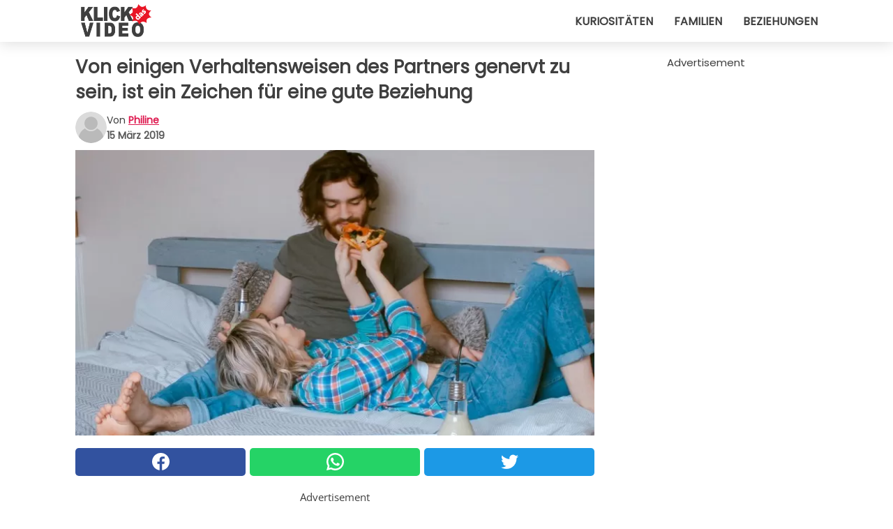

--- FILE ---
content_type: text/html; charset=utf-8
request_url: https://www.klickdasvideo.de/video/20406/von-einigen-verhaltensweisen-des-partners-genervt-zu-sein-ist-ein-zeichen-fur-eine-gute-beziehung
body_size: 10596
content:
<!DOCTYPE html>
<html lang="de">
<head>
<meta http-equiv="Content-Type" content="text/html; charset=utf-8" />
<meta name="viewport" content="width=device-width, initial-scale=1.0">
<meta name="title" content="Von einigen Verhaltensweisen des Partners genervt zu sein, ist ein Zeichen für eine gute Beziehung" />
<meta name="description" content="Sich zu verlieben ist eine schöne, magische Phase, in der der andere für uns die Person zu sein scheint, nach der wir immer gesucht haben, um unsere Tage zu erleuchten, aber dann, wie in allen Phasen,&#8230;" />
<meta property="og:description" content="Sich zu verlieben ist eine schöne, magische Phase, in der der andere für uns die Person zu sein scheint, nach der wir immer gesucht haben, um unsere Tage zu erleuchten, aber dann, wie in allen Phasen,&#8230;" />
<meta property="og:image" content="https://img.wtvideo.com/images/original/20406.jpg" />
<meta property="og:image:width" content="728" />
<meta property="og:image:height" content="400" />
<meta property="og:image:type" content="image/jpeg" />
<meta property="og:image:alt" content="Von einigen Verhaltensweisen des Partners genervt zu sein, ist ein Zeichen für eine gute Beziehung" />
<meta name="twitter:site" content="https://twitter.com/KlickDasVideo" />
<meta name="twitter:card" content="summary_large_image" />
<meta name="twitter:title" content="Von einigen Verhaltensweisen des Partners genervt zu sein, ist ein Zeichen für eine gute Beziehung" />
<meta name="twitter:description" content="Sich zu verlieben ist eine schöne, magische Phase, in der der andere für uns die Person zu sein scheint, nach der wir immer gesucht haben, um unsere Tage zu erleuchten, aber dann, wie in allen Phasen,&#8230;" />
<meta name="twitter:image" content="https://img.wtvideo.com/images/original/20406.jpg" />
<meta name="twitter:image:alt" content="Von einigen Verhaltensweisen des Partners genervt zu sein, ist ein Zeichen für eine gute Beziehung" />
<meta property="og:type" content="article" />
<meta property="og:title" content="Von einigen Verhaltensweisen des Partners genervt zu sein, ist ein Zeichen für eine gute Beziehung" />
<meta property="og:url" content="https://www.klickdasvideo.de/video/20406/von-einigen-verhaltensweisen-des-partners-genervt-zu-sein-ist-ein-zeichen-fur-eine-gute-beziehung" />
<meta property="article:published_time" content="2019-03-15T18:00:00+00:00" />
<meta property="article:modified_time" content="2019-03-15T18:00:00+00:00" />
<meta property="article:publisher" content="https://www.facebook.com/pages/KlickDasVideo/502603729857376" />
<meta property="article:author" content="philine" />
<link rel="canonical" href="https://www.klickdasvideo.de/video/20406/von-einigen-verhaltensweisen-des-partners-genervt-zu-sein-ist-ein-zeichen-fur-eine-gute-beziehung" />
<link rel="alternate" hreflang="de" href="https://www.klickdasvideo.de/video/20406/von-einigen-verhaltensweisen-des-partners-genervt-zu-sein-ist-ein-zeichen-fur-eine-gute-beziehung" />
<link rel="alternate" hreflang="it" href="https://www.guardachevideo.it/video/20406/irritarsi-per-alcuni-comportamenti-del-partner-e-sintomo-di-una-buona-relazione-di-coppia-ecco-perche" />
<link rel="alternate" hreflang="es" href="https://www.miraquevideo.com/video/20406/enojarse-por-algunos-comportamientos-del-companero-es-sintoma-de-una-buena-relacion-de-pareja-es-por-esto" />
<link rel="alternate" hreflang="fr" href="https://www.regardecettevideo.fr/video/20406/s-irriter-de-certains-comportements-de-son-partenaire-est-le-symptome-d-une-bonne-relation-voila-pourquoi" />
<link rel="alternate" hreflang="pt" href="https://www.olhaquevideo.com.br/video/20406/irritar-se-com-alguns-comportamentos-do-parceiro-e-sintoma-de-um-bom-relacionamento" />
<link rel="alternate" hreflang="nl" href="https://www.bekijkdezevideo.nl/video/20406/je-irriteren-aan-het-gedrag-van-je-partner-is-een-teken-van-een-goede-relatie-hier-leggen-we-uit-waarom" />
<link rel="alternate" hreflang="sv" href="https://www.tittapavideon.se/video/20406/att-irritera-sig-pa-vissa-beteenden-hos-sin-partner-ar-ett-tecken-pa-ett-sunt-forhallande" />
<title>Von einigen Verhaltensweisen des Partners genervt zu sein, ist ein Zeichen für eine gute Beziehung - KlickDasVideo.de</title>
<meta name="theme-color" content="#de194f">
<link rel="preload" as="font" href="https://cdn1.wtvideo.com/fonts/Poppins-latin.ttf" crossorigin>
<link rel="preload" as="font" href="https://cdn1.wtvideo.com/fonts/OpenSans-latin.ttf" crossorigin>
<link rel="preload" href="https://cdn1.wtvideo.com/css/main_new.min.css?v=2.7.3" as="style">
<link rel="stylesheet" href="https://cdn1.wtvideo.com/css/main_new.min.css?v=2.7.3">
<link rel="image_src" href="https://img.wtvideo.com/images/logo_de.png" />
<link rel="alternate" type="application/rss+xml" title="KlickDasVideo RSS Feed" href="https://www.klickdasvideo.de/feed/" />
<link rel="icon" href="https://img.wtvideo.com/images/favicon.ico" />
<meta property="og:site_name" content="KlickDasVideo.de" />
<meta property="og:locale" content="de" />
<meta name="robots" content="max-image-preview:large">
<link rel="preconnect" href="https://cmp.inmobi.com" crossorigin />
<script type="delay" async=true>
(function() {
var host = window.location.hostname;
var element = document.createElement('script');
var firstScript = document.getElementsByTagName('script')[0];
var url = 'https://cmp.inmobi.com'
.concat('/choice/', 'X6HC_NQYG1mgp', '/', host, '/choice.js?tag_version=V3');
var uspTries = 0;
var uspTriesLimit = 3;
element.async = true;
element.type = 'text/javascript';
element.src = url;
firstScript.parentNode.insertBefore(element, firstScript);
function makeStub() {
var TCF_LOCATOR_NAME = '__tcfapiLocator';
var queue = [];
var win = window;
var cmpFrame;
function addFrame() {
var doc = win.document;
var otherCMP = !!(win.frames[TCF_LOCATOR_NAME]);
if (!otherCMP) {
if (doc.body) {
var iframe = doc.createElement('iframe');
iframe.style.cssText = 'display:none';
iframe.name = TCF_LOCATOR_NAME;
doc.body.appendChild(iframe);
} else {
setTimeout(addFrame, 5);
}
}
return !otherCMP;
}
function tcfAPIHandler() {
var gdprApplies;
var args = arguments;
if (!args.length) {
return queue;
} else if (args[0] === 'setGdprApplies') {
if (
args.length > 3 &&
args[2] === 2 &&
typeof args[3] === 'boolean'
) {
gdprApplies = args[3];
if (typeof args[2] === 'function') {
args[2]('set', true);
}
}
} else if (args[0] === 'ping') {
var retr = {
gdprApplies: gdprApplies,
cmpLoaded: false,
cmpStatus: 'stub'
};
if (typeof args[2] === 'function') {
args[2](retr);
}
} else {
if(args[0] === 'init' && typeof args[3] === 'object') {
args[3] = Object.assign(args[3], { tag_version: 'V3' });
}
queue.push(args);
}
}
function postMessageEventHandler(event) {
var msgIsString = typeof event.data === 'string';
var json = {};
try {
if (msgIsString) {
json = JSON.parse(event.data);
} else {
json = event.data;
}
} catch (ignore) {}
var payload = json.__tcfapiCall;
if (payload) {
window.__tcfapi(
payload.command,
payload.version,
function(retValue, success) {
var returnMsg = {
__tcfapiReturn: {
returnValue: retValue,
success: success,
callId: payload.callId
}
};
if (msgIsString) {
returnMsg = JSON.stringify(returnMsg);
}
if (event && event.source && event.source.postMessage) {
event.source.postMessage(returnMsg, '*');
}
},
payload.parameter
);
}
}
while (win) {
try {
if (win.frames[TCF_LOCATOR_NAME]) {
cmpFrame = win;
break;
}
} catch (ignore) {}
if (win === window.top) {
break;
}
win = win.parent;
}
if (!cmpFrame) {
addFrame();
win.__tcfapi = tcfAPIHandler;
win.addEventListener('message', postMessageEventHandler, false);
}
};
makeStub();
var uspStubFunction = function() {
var arg = arguments;
if (typeof window.__uspapi !== uspStubFunction) {
setTimeout(function() {
if (typeof window.__uspapi !== 'undefined') {
window.__uspapi.apply(window.__uspapi, arg);
}
}, 500);
}
};
var checkIfUspIsReady = function() {
uspTries++;
if (window.__uspapi === uspStubFunction && uspTries < uspTriesLimit) {
console.warn('USP is not accessible');
} else {
clearInterval(uspInterval);
}
};
if (typeof window.__uspapi === 'undefined') {
window.__uspapi = uspStubFunction;
var uspInterval = setInterval(checkIfUspIsReady, 6000);
}
})();
</script>
<script async delay="https://www.googletagmanager.com/gtag/js?id=G-HQV6QBQN21"></script>
<script type="delay">
window.dataLayer = window.dataLayer || [];
function gtag(){dataLayer.push(arguments);}
gtag('js', new Date());
gtag('config', 'G-HQV6QBQN21');
gtag('event', 'Web page view', {
'event_category': 'Page View',
'event_label': window.location.pathname,
'event_value': 1
});
</script>
<script data-ad-client="ca-pub-5929087980377376" async delay="https://pagead2.googlesyndication.com/pagead/js/adsbygoogle.js"></script>
<script type="application/ld+json">
{"@context":"https://schema.org","@type":"NewsArticle","inLanguage":"de_DE","headline":"Von einigen Verhaltensweisen des Partners genervt zu sein, ist ein Zeichen f\u00fcr eine gute Beziehung","keywords":["Kurios","Psychologie","Liebe"],"description":"Sich zu verlieben ist eine sch\u00f6ne, magische Phase, in der der andere f\u00fcr uns die Person zu sein scheint, nach der wir immer gesucht haben, um unsere Tage zu erleuchten, aber dann, wie in allen Phasen, entwickelt sich die Verliebtheit im Laufe der Zeit zu etwas anderem - zu einer tieferen Beziehung, reifer, aber manchmal so intim, dass sie uns st\u00f6rt. Viele glauben, dass an dieser Stelle die Reibung in einer Beziehung ein Symptom f\u00fcr eine Unannehmlichkeit ist, die das Ende ank\u00fcndigt; stattdessen ist es genau das Gegenteil. Kira Asatryan, eine Expertin f\u00fcr\u00a0emotionale Beziehungen, sagt das und nennt drei Gr\u00fcnde.","articleBody":"1. Genervtheit deutet auf ein gutes Gef&uuml;hl des Wohlbefindens in der Beziehung hin. Wenn sich die Beziehung vertieft, tauchen jene Aspekte auf, die jeder der beiden zu Beginn der Geschichte ausgelassen hatte oder im Hintergrund blieben. Es ist unvermeidlich, dass etwas dem anderen nicht gef&auml;llt, und in dem Moment, in dem wir oft zusammen sind oder zusammenleben, k&ouml;nnen diese Gewohnheiten einige Unannehmlichkeiten verursachen. Aber das ist ein gutes Zeichen, denn es bedeutet, dass man sich mit dem anderen wohl f&uuml;hlt, bis zu dem Punkt, an dem man sich nicht verpflichtet f&uuml;hlt, immer das Richtige zu sagen oder zu tun und sich auf die beste Weise zu pr&auml;sentieren. Authentizit&auml;t ist grundlegend f&uuml;r das Vorankommen in einer Beziehung, w&auml;hrend die Fiktion jede Geschichte zu einem baldigen Ende verurteilt. 2. Genervt zu sein bedeutet, dass man noch Gef&uuml;hle f&uuml;r seinen Partner hat. Auf der anderen Seite zeigt das Gef&uuml;hl des Unbehagens, dass der Komfort in der Beziehung nicht einschl&auml;fernd ist, sondern dass du emotional in die Beziehung involviert bist, im Guten wie im Schlechten. Gleichg&uuml;ltigkeit gegen&uuml;ber dem Partner hingegen, ist ein Hinweis auf einen &quot;emotionalen R&uuml;ckzug&quot;: Was der andere sagt oder tut, hat keine Wirkung.&nbsp; 3. Die &Auml;rgernisse machen es m&ouml;glich zu verstehen, was verbessert werden kann. Einige &Auml;rgernisse innerhalb der Beziehung k&ouml;nnen dazu genutzt werden, ganz gezielt Dinge zu ver&auml;ndern. Daher ist es notwendig, diesen Signalen mehr Aufmerksamkeit zu schenken: Beispielsweise kann Unordnung manchmal ein Zeichen von Verantwortungslosigkeit sein, und das ist ein Thema, das angegangen werden sollte.&nbsp; Wenn das Unbehagen symptomatisch f&uuml;r das Verst&auml;ndnis eines guten Paares ist, ist es gut zu versuchen zu akzeptieren, dass jeder seine eigenen Fehler hat und dass sie, obwohl sie uns irritieren k&ouml;nnen, Teil der Person sind, die wir lieben.","url":"https://www.klickdasvideo.de/video/20406/von-einigen-verhaltensweisen-des-partners-genervt-zu-sein-ist-ein-zeichen-fur-eine-gute-beziehung","datePublished":"2019-03-15T18:00:00+00:00","dateModified":"2019-03-15T18:00:00+00:00","mainEntityOfPage":{"@type":"WebPage","@id":"https://www.klickdasvideo.de/video/20406/von-einigen-verhaltensweisen-des-partners-genervt-zu-sein-ist-ein-zeichen-fur-eine-gute-beziehung"},"image":{"@type":"ImageObject","url":"https://img.wtvideo.com/images/original/20406.jpg","name":"Von einigen Verhaltensweisen des Partners genervt zu sein, ist ein Zeichen f\u00fcr eine gute Beziehung","caption":"Von einigen Verhaltensweisen des Partners genervt zu sein, ist ein Zeichen f\u00fcr eine gute Beziehung","author":{"@type":"Person","name":"philine"},"width":"728","height":"400"},"author":{"@type":"Person","@id":"https://www.klickdasvideo.de/author/philine","name":"philine","url":"https://www.klickdasvideo.de/author/philine"},"publisher":{"@type":"NewsMediaOrganization ","name":"KlickDasVideo","url":"https://www.klickdasvideo.de","logo":{"@type":"ImageObject","url":"https://img.wtvideo.com/images/logo_de.png"},"sameAs":["https://www.facebook.com/pages/KlickDasVideo/502603729857376","https://twitter.com/KlickDasVideo"],"correctionsPolicy":"https://www.klickdasvideo.de/correction-policy","verificationFactCheckingPolicy":"https://www.klickdasvideo.de/fact-check-policy","publishingPrinciples":"https://www.klickdasvideo.de/editorial","ownershipFundingInfo":"https://www.klickdasvideo.de/ownership"}} </script>
<script type="application/ld+json">
[{"@context":"https://schema.org","@type":"BreadcrumbList","itemListElement":[{"@type":"ListItem","position":1,"name":"HOME","item":"https://www.klickdasvideo.de"},{"@type":"ListItem","position":2,"name":"Kurios","item":"https://www.klickdasvideo.de/kategorie/kurios"},{"@type":"ListItem","position":3,"name":"Von einigen Verhaltensweisen des Partners genervt zu sein, ist ein Zeichen f\u00fcr eine gute Beziehung"}]},{"@context":"https://schema.org","@type":"BreadcrumbList","itemListElement":[{"@type":"ListItem","position":1,"name":"HOME","item":"https://www.klickdasvideo.de"},{"@type":"ListItem","position":2,"name":"Psychologie","item":"https://www.klickdasvideo.de/kategorie/psychologie"},{"@type":"ListItem","position":3,"name":"Von einigen Verhaltensweisen des Partners genervt zu sein, ist ein Zeichen f\u00fcr eine gute Beziehung"}]},{"@context":"https://schema.org","@type":"BreadcrumbList","itemListElement":[{"@type":"ListItem","position":1,"name":"HOME","item":"https://www.klickdasvideo.de"},{"@type":"ListItem","position":2,"name":"Liebe","item":"https://www.klickdasvideo.de/kategorie/liebe"},{"@type":"ListItem","position":3,"name":"Von einigen Verhaltensweisen des Partners genervt zu sein, ist ein Zeichen f\u00fcr eine gute Beziehung"}]}] </script>
</head>
<body class="theme-gcv">
<div id="scroll-progress-bar"></div>
<script>
function runScripts(){for(var e=document.querySelectorAll("script"),t=0;t<e.length;t++){var r=e[t];if("delay"==r.getAttribute("type"))try{var a=document.createElement("script");a.type="text/javascript",a.text=r.text,document.head.appendChild(a),r.parentNode&&r.parentNode.removeChild(r)}catch(n){console.error(n)}else if(r.hasAttribute("delay"))try{r.src=r.getAttribute("delay")}catch(i){console.error(i)}}for(var c=document.querySelectorAll("iframe[delay]"),t=0;t<c.length;t++)try{var o=c[t];o.src=o.getAttribute("delay")}catch(l){console.error(l)}}document.addEventListener("DOMContentLoaded",function(){if(window.setTimeout){var e=["click","keydown","scroll"],t=setTimeout(runScripts,3500);function r(){runScripts(),clearTimeout(t);for(var a=0;a<e.length;a++){var n=e[a];window.removeEventListener(n,r,{passive:!0})}}for(var a=0;a<e.length;a++){var n=e[a];window.addEventListener(n,r,{passive:!0})}}else runScripts()});
</script>
<script>
function displayMenu(){document.getElementById("menu-aside").classList.toggle("show"),document.getElementById("menu-aside-toggler").classList.toggle("show")}
</script>
<nav>
<div class="column-layout pad">
<div class="content">
<button id="menu-aside-toggler" class="" onclick="displayMenu()" aria-label="Toggle categories menu">
<svg data-toggle="close" tabindex="-1" width="20" height="17" viewBox="0 0 20 17" fill="none" xmlns="http://www.w3.org/2000/svg">
<svg width="20" height="17" viewBox="0 0 20 17" fill="none" xmlns="http://www.w3.org/2000/svg">
<path d="M18.4673 2.90325C19.1701 2.2395 19.1701 1.16156 18.4673 0.497813C17.7645 -0.165938 16.6231 -0.165938 15.9203 0.497813L10 6.09456L4.07403 0.503123C3.37123 -0.160628 2.22989 -0.160628 1.5271 0.503123C0.824301 1.16687 0.824301 2.24481 1.5271 2.90856L7.45307 8.5L1.53272 14.0967C0.829923 14.7605 0.829923 15.8384 1.53272 16.5022C2.23551 17.1659 3.37685 17.1659 4.07965 16.5022L10 10.9054L15.926 16.4969C16.6288 17.1606 17.7701 17.1606 18.4729 16.4969C19.1757 15.8331 19.1757 14.7552 18.4729 14.0914L12.5469 8.5L18.4673 2.90325Z" fill="#3F3F3F"/>
</svg>
</svg>
<svg data-toggle="open" width="20" height="17" viewBox="0 0 20 17" fill="none" xmlns="http://www.w3.org/2000/svg">
<rect width="20" height="3" fill="#3F3F3F"/>
<rect y="7" width="20" height="3" fill="#3F3F3F"/>
<rect y="14" width="20" height="3" fill="#3F3F3F"/>
</svg>
</button>
<div id="menu-aside" class="categories-mobile">
<ul>
<li class="">
<a href="/section/kuriositaten">Kuriositäten</a>
</li>
<li class="">
<a href="/section/familien">Familien</a>
</li>
<li class="">
<a href="/section/beziehungen">Beziehungen</a>
</li>
</ul>
</div>
<a class="logo-img" href="/">
<img width="128" height="65" src="https://img.wtvideo.com/images/logo_de.png" alt="logo">
</a>
<ul class="categories">
<li class="cat">
<a href="/section/kuriositaten">Kuriositäten</a>
</li>
<li class="cat">
<a href="/section/familien">Familien</a>
</li>
<li class="cat">
<a href="/section/beziehungen">Beziehungen</a>
</li>
</ul>
</div>
</div>
</nav>
<main>
<div class="column-layout">
<div class="content">
<div class="left-column">
<div id="articles-wrapper">
<article data-idx="-1">
<h1 class="main-title">Von einigen Verhaltensweisen des Partners genervt zu sein, ist ein Zeichen für eine gute Beziehung</h1>
<div class="info">
<svg class="author-img" width="75" height="75" viewBox="0 0 24 24" fill="none" xmlns="http://www.w3.org/2000/svg">
<path d="M24 12C24 18.6274 18.6274 24 12 24C5.37258 24 0 18.6274 0 12C0 5.37258 5.37258 0 12 0C18.6274 0 24 5.37258 24 12Z" fill="#DBDBDB"></path>
<path d="M2.51635 19.3535C3.41348 14.9369 7.31851 11.6128 11.9999 11.6128C16.6814 11.6128 20.5865 14.9369 21.4835 19.3536C19.2882 22.1808 15.8565 24 12 24C8.14339 24 4.71169 22.1807 2.51635 19.3535Z" fill="#BABABA"></path>
<path d="M18 9C18 12.3137 15.3137 15 12 15C8.68627 15 5.99998 12.3137 5.99998 9C5.99998 5.68629 8.68627 3 12 3C15.3137 3 18 5.68629 18 9Z" fill="#DBDBDB"></path>
<path d="M17.0323 8.90311C17.0323 11.6823 14.7792 13.9354 12 13.9354C9.22077 13.9354 6.96775 11.6823 6.96775 8.90311C6.96775 6.12387 9.22077 3.87085 12 3.87085C14.7792 3.87085 17.0323 6.12387 17.0323 8.90311Z" fill="#BABABA"></path>
</svg>
<div class="author">
<span class="from">von</span>&#160;<a class="author-name" href="/author/philine">philine</a>
<div style="display: flex; flex-wrap: wrap; flex-direction: column;">
<p class="date">15 März 2019</p>
</div>
</div>
</div>
<div class="img-wrapper">
<img src="https://img.wtvideo.com/images/original/20406.jpg" alt="Von einigen Verhaltensweisen des Partners genervt zu sein, ist ein Zeichen für eine gute Beziehung" width="728" height="400">
</div>
<div>
<div class="social-share-container top">
<a 
class="social-share facebook"
href="https://www.facebook.com/sharer/sharer.php?u=https://www.klickdasvideo.de/video/20406/von-einigen-verhaltensweisen-des-partners-genervt-zu-sein-ist-ein-zeichen-fur-eine-gute-beziehung"
target="_blank"
rel="noopener"
>
<svg viewBox="0 0 24 24" fill="none" xmlns="http://www.w3.org/2000/svg"><title>Share us on Facebook</title><g clip-path="url(#clip0_276_3019)"><path d="M12 0C5.373 0 0 5.373 0 12C0 18.016 4.432 22.984 10.206 23.852V15.18H7.237V12.026H10.206V9.927C10.206 6.452 11.899 4.927 14.787 4.927C16.17 4.927 16.902 5.03 17.248 5.076V7.829H15.278C14.052 7.829 13.624 8.992 13.624 10.302V12.026H17.217L16.73 15.18H13.624V23.877C19.481 23.083 24 18.075 24 12C24 5.373 18.627 0 12 0Z" fill="white"/></g><defs><clipPath id="clip0_276_3019"><rect width="24" height="24" fill="white"/></clipPath></defs></svg>
<span>Auf Facebook teilen</span>
</a>
<a
class="social-share whatsapp"
href="https://api.whatsapp.com/send?text=https://www.klickdasvideo.de/video/20406/von-einigen-verhaltensweisen-des-partners-genervt-zu-sein-ist-ein-zeichen-fur-eine-gute-beziehung"
target="_blank"
rel="noopener"
>
<svg viewBox="0 0 20 20" fill="none" xmlns="http://www.w3.org/2000/svg"><title>Share us on WhatsApp</title><path d="M10.0117 0C4.50572 0 0.0234844 4.47837 0.0214844 9.98438C0.0204844 11.7444 0.481469 13.4626 1.35547 14.9766L0 20L5.23242 18.7637C6.69142 19.5597 8.33386 19.9775 10.0059 19.9785H10.0098C15.5148 19.9785 19.995 15.4991 19.998 9.99414C20 7.32514 18.9622 4.81573 17.0762 2.92773C15.1902 1.04073 12.6837 0.001 10.0117 0ZM10.0098 2C12.1458 2.001 14.1531 2.8338 15.6621 4.3418C17.1711 5.8518 18 7.85819 17.998 9.99219C17.996 14.3962 14.4138 17.9785 10.0078 17.9785C8.67481 17.9775 7.35441 17.6428 6.19141 17.0078L5.51758 16.6406L4.77344 16.8164L2.80469 17.2812L3.28516 15.4961L3.50195 14.6953L3.08789 13.9766C2.38989 12.7686 2.02048 11.3874 2.02148 9.98438C2.02348 5.58238 5.60677 2 10.0098 2ZM6.47656 5.375C6.30956 5.375 6.03955 5.4375 5.81055 5.6875C5.58155 5.9365 4.93555 6.53958 4.93555 7.76758C4.93555 8.99558 5.83008 10.1826 5.95508 10.3496C6.07908 10.5156 7.68175 13.1152 10.2188 14.1152C12.3268 14.9462 12.7549 14.7822 13.2129 14.7402C13.6709 14.6992 14.6904 14.1377 14.8984 13.5547C15.1064 12.9717 15.1069 12.4702 15.0449 12.3672C14.9829 12.2632 14.8164 12.2012 14.5664 12.0762C14.3174 11.9512 13.0903 11.3486 12.8613 11.2656C12.6323 11.1826 12.4648 11.1406 12.2988 11.3906C12.1328 11.6406 11.6558 12.2012 11.5098 12.3672C11.3638 12.5342 11.2188 12.5566 10.9688 12.4316C10.7188 12.3056 9.91494 12.0414 8.96094 11.1914C8.21894 10.5304 7.71827 9.71484 7.57227 9.46484C7.42727 9.21584 7.55859 9.07908 7.68359 8.95508C7.79559 8.84308 7.93164 8.66358 8.05664 8.51758C8.18064 8.37158 8.22364 8.26756 8.30664 8.10156C8.38964 7.93556 8.34716 7.78906 8.28516 7.66406C8.22316 7.53906 7.73763 6.3065 7.51562 5.8125C7.32862 5.3975 7.13113 5.38786 6.95312 5.38086C6.80813 5.37486 6.64256 5.375 6.47656 5.375Z" fill="white"/></svg>
</a>
<a
class="social-share twitter"
href="https://twitter.com/share?url=https://www.klickdasvideo.de/video/20406/von-einigen-verhaltensweisen-des-partners-genervt-zu-sein-ist-ein-zeichen-fur-eine-gute-beziehung"
target="_blank"
rel="noopener"
>
<svg width="50" height="50" viewBox="0 0 24 24" fill="none" xmlns="http://www.w3.org/2000/svg"><title>Find us on Twitter</title><path d="M24 4.30078C23.1016 4.69922 22.1992 5 21.1992 5.10156C22.1992 4.5 23 3.5 23.3984 2.39844C22.3984 3 21.3984 3.39844 20.3008 3.60156C19.3008 2.60156 18 2 16.6016 2C13.8984 2 11.6992 4.19922 11.6992 6.89844C11.6992 7.30078 11.6992 7.69922 11.8008 8C7.69922 7.80078 4.10156 5.89844 1.69922 2.89844C1.19922 3.60156 1 4.5 1 5.39844C1 7.10156 1.89844 8.60156 3.19922 9.5C2.39844 9.39844 1.60156 9.19922 1 8.89844C1 8.89844 1 8.89844 1 9C1 11.3984 2.69922 13.3984 4.89844 13.8008C4.5 13.8984 4.10156 14 3.60156 14C3.30078 14 3 14 2.69922 13.8984C3.30078 15.8984 5.10156 17.3008 7.30078 17.3008C5.60156 18.6016 3.5 19.3984 1.19922 19.3984C0.800781 19.3984 0.398438 19.3984 0 19.3008C2.19922 20.6992 4.80078 21.5 7.5 21.5C16.6016 21.5 21.5 14 21.5 7.5C21.5 7.30078 21.5 7.10156 21.5 6.89844C22.5 6.19922 23.3008 5.30078 24 4.30078Z" fill="white"/></svg>
</a>
</div>
</div>
<div class="ad-wrapper force-center" align="center">	
<small class="adv-label">Advertisement</small>
<ins class="adsbygoogle"
style="display:inline-block;width:336px;height:280px"
data-ad-client="ca-pub-5929087980377376"
data-ad-group="GROUP_1"
data-ad-slot="7512227449"></ins>
<script>
(adsbygoogle = window.adsbygoogle || []).push({});
</script>
</div>
<p>				<p>Sich zu verlieben ist eine schöne, magische Phase, in der der andere für uns die Person zu sein scheint, nach der wir immer gesucht haben, um unsere Tage zu erleuchten, aber dann, wie in allen Phasen, entwickelt sich die Verliebtheit im Laufe der Zeit zu etwas anderem - zu einer tieferen Beziehung, reifer, aber manchmal so intim, dass sie uns stört. Viele glauben, dass an dieser Stelle die Reibung in einer Beziehung ein Symptom für eine Unannehmlichkeit ist, die das Ende ankündigt; stattdessen ist es genau das Gegenteil. <a href="https://www.facebook.com/kiraasatryancoaching" target="_blank" rel="noopener">Kira Asatryan</a>, eine Expertin für emotionale Beziehungen, sagt das und nennt drei Gründe.</p>	
</p> <p>
<small>via <span><a href="https://time.com/4227304/relationship-advice-annoyed/" target="_blank" rel="nofollow noopener">time.com</a></span>
</small>
</p>
<div class="img-wrapper">
<img loading="lazy" src="https://img.wtvideo.com/images/article/list/20406_1.jpg" alt="Toa Heftiba/unsplash" width="724" height="500" />
</div>
<p class="img-credit">
<small>
<span><a href="https://unsplash.com/photos/oKbQxVusp8M" target="_blank" rel="nofollow noopener">Toa Heftiba/unsplash</a></span>
</small>
</p>
<p><strong>1. Genervtheit deutet auf ein gutes Gef&uuml;hl des Wohlbefindens in der Beziehung hin.</strong> Wenn sich die Beziehung vertieft, tauchen jene Aspekte auf, die jeder der beiden zu Beginn der Geschichte ausgelassen hatte oder im Hintergrund blieben. Es ist unvermeidlich, dass etwas dem anderen nicht gef&auml;llt, und in dem Moment, in dem wir oft zusammen sind oder zusammenleben, k&ouml;nnen diese Gewohnheiten einige Unannehmlichkeiten verursachen. Aber das ist ein gutes Zeichen, denn es bedeutet, dass man sich mit dem anderen wohl f&uuml;hlt, bis zu dem Punkt, an dem man sich nicht verpflichtet f&uuml;hlt, immer das Richtige zu sagen oder zu tun und sich auf die beste Weise zu pr&auml;sentieren. Authentizit&auml;t ist grundlegend f&uuml;r das Vorankommen in einer Beziehung, w&auml;hrend die Fiktion jede Geschichte zu einem baldigen Ende verurteilt.</p> 				<div class="ad-wrapper force-center" align="center">	
<small class="adv-label">Advertisement</small>
<ins class="adsbygoogle"
style="display:inline-block;width:336px;height:280px"
data-ad-client="ca-pub-5929087980377376"
data-ad-group="GROUP_1"
data-ad-slot="7197640243"></ins>
<script>
(adsbygoogle = window.adsbygoogle || []).push({});
</script>
</div>
<div class="img-wrapper">
<img loading="lazy" src="https://img.wtvideo.com/images/article/list/20406_2.jpg" alt=" Jez Timms/unsplash" width="749" height="500" />
</div>
<p class="img-credit">
<small>
<span><a href="https://unsplash.com/photos/gDtp276IMrM" target="_blank" rel="nofollow noopener"> Jez Timms/unsplash</a></span>
</small>
</p>
<p><strong>2. Genervt zu sein bedeutet, dass man noch Gef&uuml;hle f&uuml;r seinen Partner hat.</strong> Auf der anderen Seite zeigt das Gef&uuml;hl des Unbehagens, dass der Komfort in der Beziehung nicht einschl&auml;fernd ist, sondern dass du emotional in die Beziehung involviert bist, im Guten wie im Schlechten. Gleichg&uuml;ltigkeit gegen&uuml;ber dem Partner hingegen, ist ein Hinweis auf einen "emotionalen R&uuml;ckzug": Was der andere sagt oder tut, hat keine Wirkung.&nbsp;</p> 
<div class="img-wrapper">
<img loading="lazy" src="https://img.wtvideo.com/images/article/list/20406_3.jpg" alt=" S A R A H ✗ S H A R P/unsplash" width="753" height="500" />
</div>
<p class="img-credit">
<small>
<span><a href="https://unsplash.com/photos/Ym2rZuGX6Bw" target="_blank" rel="nofollow noopener"> S A R A H ✗ S H A R P/unsplash</a></span>
</small>
</p>
<p><p><strong>3. Die &Auml;rgernisse machen es m&ouml;glich zu verstehen, was verbessert werden kann.</strong> Einige &Auml;rgernisse innerhalb der Beziehung k&ouml;nnen dazu genutzt werden, ganz gezielt Dinge zu ver&auml;ndern. Daher ist es notwendig, diesen Signalen mehr Aufmerksamkeit zu schenken: Beispielsweise kann Unordnung manchmal ein Zeichen von Verantwortungslosigkeit sein, und das ist ein Thema, das angegangen werden sollte.&nbsp;</p>
<p>Wenn das Unbehagen symptomatisch f&uuml;r das Verst&auml;ndnis eines guten Paares ist, ist es gut zu versuchen zu akzeptieren, dass jeder seine eigenen Fehler hat und dass sie, obwohl sie uns irritieren k&ouml;nnen, Teil der Person sind, die wir lieben.</p></p> 
<div class="tag-labels">
<a class="tag-label" href="/kategorie/kurios"># Kurios</a>
<a class="tag-label" href="/kategorie/psychologie"># Psychologie</a>
<a class="tag-label" href="/kategorie/liebe"># Liebe</a>
</div>
<div>
<div class="social-share-container bottom">
<a 
class="social-share facebook"
href="https://www.facebook.com/sharer/sharer.php?u=https://www.klickdasvideo.de/video/20406/von-einigen-verhaltensweisen-des-partners-genervt-zu-sein-ist-ein-zeichen-fur-eine-gute-beziehung"
target="_blank"
rel="noopener"
>
<svg viewBox="0 0 24 24" fill="none" xmlns="http://www.w3.org/2000/svg"><title>Share us on Facebook</title><g clip-path="url(#clip0_276_3019)"><path d="M12 0C5.373 0 0 5.373 0 12C0 18.016 4.432 22.984 10.206 23.852V15.18H7.237V12.026H10.206V9.927C10.206 6.452 11.899 4.927 14.787 4.927C16.17 4.927 16.902 5.03 17.248 5.076V7.829H15.278C14.052 7.829 13.624 8.992 13.624 10.302V12.026H17.217L16.73 15.18H13.624V23.877C19.481 23.083 24 18.075 24 12C24 5.373 18.627 0 12 0Z" fill="white"/></g><defs><clipPath id="clip0_276_3019"><rect width="24" height="24" fill="white"/></clipPath></defs></svg>
<span>Auf Facebook teilen</span>
</a>
<a
class="social-share whatsapp"
href="https://api.whatsapp.com/send?text=https://www.klickdasvideo.de/video/20406/von-einigen-verhaltensweisen-des-partners-genervt-zu-sein-ist-ein-zeichen-fur-eine-gute-beziehung"
target="_blank"
rel="noopener"
>
<svg viewBox="0 0 20 20" fill="none" xmlns="http://www.w3.org/2000/svg"><title>Share us on WhatsApp</title><path d="M10.0117 0C4.50572 0 0.0234844 4.47837 0.0214844 9.98438C0.0204844 11.7444 0.481469 13.4626 1.35547 14.9766L0 20L5.23242 18.7637C6.69142 19.5597 8.33386 19.9775 10.0059 19.9785H10.0098C15.5148 19.9785 19.995 15.4991 19.998 9.99414C20 7.32514 18.9622 4.81573 17.0762 2.92773C15.1902 1.04073 12.6837 0.001 10.0117 0ZM10.0098 2C12.1458 2.001 14.1531 2.8338 15.6621 4.3418C17.1711 5.8518 18 7.85819 17.998 9.99219C17.996 14.3962 14.4138 17.9785 10.0078 17.9785C8.67481 17.9775 7.35441 17.6428 6.19141 17.0078L5.51758 16.6406L4.77344 16.8164L2.80469 17.2812L3.28516 15.4961L3.50195 14.6953L3.08789 13.9766C2.38989 12.7686 2.02048 11.3874 2.02148 9.98438C2.02348 5.58238 5.60677 2 10.0098 2ZM6.47656 5.375C6.30956 5.375 6.03955 5.4375 5.81055 5.6875C5.58155 5.9365 4.93555 6.53958 4.93555 7.76758C4.93555 8.99558 5.83008 10.1826 5.95508 10.3496C6.07908 10.5156 7.68175 13.1152 10.2188 14.1152C12.3268 14.9462 12.7549 14.7822 13.2129 14.7402C13.6709 14.6992 14.6904 14.1377 14.8984 13.5547C15.1064 12.9717 15.1069 12.4702 15.0449 12.3672C14.9829 12.2632 14.8164 12.2012 14.5664 12.0762C14.3174 11.9512 13.0903 11.3486 12.8613 11.2656C12.6323 11.1826 12.4648 11.1406 12.2988 11.3906C12.1328 11.6406 11.6558 12.2012 11.5098 12.3672C11.3638 12.5342 11.2188 12.5566 10.9688 12.4316C10.7188 12.3056 9.91494 12.0414 8.96094 11.1914C8.21894 10.5304 7.71827 9.71484 7.57227 9.46484C7.42727 9.21584 7.55859 9.07908 7.68359 8.95508C7.79559 8.84308 7.93164 8.66358 8.05664 8.51758C8.18064 8.37158 8.22364 8.26756 8.30664 8.10156C8.38964 7.93556 8.34716 7.78906 8.28516 7.66406C8.22316 7.53906 7.73763 6.3065 7.51562 5.8125C7.32862 5.3975 7.13113 5.38786 6.95312 5.38086C6.80813 5.37486 6.64256 5.375 6.47656 5.375Z" fill="white"/></svg>
</a>
<a
class="social-share twitter"
href="https://twitter.com/share?url=https://www.klickdasvideo.de/video/20406/von-einigen-verhaltensweisen-des-partners-genervt-zu-sein-ist-ein-zeichen-fur-eine-gute-beziehung"
target="_blank"
rel="noopener"
>
<svg width="50" height="50" viewBox="0 0 24 24" fill="none" xmlns="http://www.w3.org/2000/svg"><title>Find us on Twitter</title><path d="M24 4.30078C23.1016 4.69922 22.1992 5 21.1992 5.10156C22.1992 4.5 23 3.5 23.3984 2.39844C22.3984 3 21.3984 3.39844 20.3008 3.60156C19.3008 2.60156 18 2 16.6016 2C13.8984 2 11.6992 4.19922 11.6992 6.89844C11.6992 7.30078 11.6992 7.69922 11.8008 8C7.69922 7.80078 4.10156 5.89844 1.69922 2.89844C1.19922 3.60156 1 4.5 1 5.39844C1 7.10156 1.89844 8.60156 3.19922 9.5C2.39844 9.39844 1.60156 9.19922 1 8.89844C1 8.89844 1 8.89844 1 9C1 11.3984 2.69922 13.3984 4.89844 13.8008C4.5 13.8984 4.10156 14 3.60156 14C3.30078 14 3 14 2.69922 13.8984C3.30078 15.8984 5.10156 17.3008 7.30078 17.3008C5.60156 18.6016 3.5 19.3984 1.19922 19.3984C0.800781 19.3984 0.398438 19.3984 0 19.3008C2.19922 20.6992 4.80078 21.5 7.5 21.5C16.6016 21.5 21.5 14 21.5 7.5C21.5 7.30078 21.5 7.10156 21.5 6.89844C22.5 6.19922 23.3008 5.30078 24 4.30078Z" fill="white"/></svg>
</a>
</div>
</div>
<div class="ad-wrapper force-center" align="center">	
<small class="adv-label">Advertisement</small>
<ins class="adsbygoogle"
style="display:inline-block;width:336px;height:280px"
data-ad-client="ca-pub-5929087980377376"
data-ad-group="GROUP_1"
data-ad-slot="7197640243"></ins>
<script>
(adsbygoogle = window.adsbygoogle || []).push({});
</script>
</div>
</article>
<div class="scroll-loading" data-active="false">
<svg class="player-loading" style="animation: rotation 0.6s infinite linear;" viewBox="0 0 88 88" fill="none" xmlns="http://www.w3.org/2000/svg">
<path fill-rule="evenodd" clip-rule="evenodd" d="M50 87.5943C48.0382 87.8618 46.0352 88 44 88C19.6995 88 0 68.3005 0 44C0 19.6995 19.6995 0 44 0C68.3005 0 88 19.6995 88 44C88 46.0352 87.8618 48.0382 87.5943 50H82.2579C82.5621 48.0446 82.72 46.0407 82.72 44C82.72 22.6155 65.3845 5.28 44 5.28C22.6155 5.28 5.28 22.6155 5.28 44C5.28 65.3845 22.6155 82.72 44 82.72C46.0407 82.72 48.0446 82.5621 50 82.2579V87.5943Z" fill="white" />
</svg>
</div>
<div class="read-next-separator pad pad-m" data-visible="false">
<span class="sep-line"></span>
<span class="sep-label">Weiterlesen</span>
<span class="sep-line"></span>
</div>
</div>
<section>
<div class="pad pad-m">
<a href="https://www.klickdasvideo.de/video/20404/nachdem-sie-ihre-mutter-plotzlich-verloren-hat-beschliesst-ihre-tochter-eine-warnung-zu-teilen-die-fur-alle-nutzlich-ist">
<div class="read-next">
<div>
<p class="label"><small>Weiterlesen...</small></p>
<h2 class="title">Nachdem sie ihre Mutter plötzlich verloren hat, beschließt ihre Tochter, eine Warnung zu teilen, die für alle nützlich ist</h2>
</div>
<div>
<svg width="45" height="45" viewBox="0 0 25 45" fill="none" xmlns="http://www.w3.org/2000/svg">
<line x1="1.13728" y1="1.29289" x2="22.7556" y2="22.9112" stroke-width="2"/>
<line x1="1.40111" y1="43.6404" x2="22.7226" y2="22.2933" stroke-width="2"/>
</svg>
</div>
</div>
</a>
</div>
</section>
<section class="">
<div class="pad pad-m">
<div class="h2-mimic">Das könnte dich auch interessieren</div>
<div class="cards-container d-cols-2">
<div class="card">
<a href="https://www.klickdasvideo.de/video/24830/7-grunde-warum-die-unter-dem-zeichen-der-jungfrau-maria-geborenen-ein-unschatzbarer-schatz-sind">
<div class="og-image-wrapper">
<img loading="lazy" src="https://img.wtvideo.com/images/original/24830.jpg" alt="7 Gründe, warum die unter dem Zeichen der Jungfrau Maria Geborenen ein unschätzbarer Schatz sind" width="728" height="400">
</div>
<h3 class="title">7 Gründe, warum die unter dem Zeichen der Jungfrau Maria Geborenen ein unschätzbarer Schatz sind</h3>
</a>
</div>
<div class="card">
<a href="https://www.klickdasvideo.de/video/24226/jeder-der-eine-person-mit-dem-sternzeichen-fische-trifft-findet-einen-unschatzbaren-schatz-und-zwar-aus-8-grunden">
<div class="og-image-wrapper">
<img loading="lazy" src="https://img.wtvideo.com/images/original/24226.jpg" alt="Jeder, der eine Person mit dem Sternzeichen Fische trifft, findet einen unschätzbaren Schatz, und zwar aus 8 Gründen" width="728" height="400">
</div>
<h3 class="title">Jeder, der eine Person mit dem Sternzeichen Fische trifft, findet einen unschätzbaren Schatz, und zwar aus 8 Gründen</h3>
</a>
</div>
<div class="card">
<a href="https://www.klickdasvideo.de/video/22281/nach-dem-tierkreis-sind-die-idealen-ehefrauen-widder-krebs-und-vor-allem-lowe:-wer-sie-findet-muss-sie-festhalten">
<div class="og-image-wrapper">
<img loading="lazy" src="https://img.wtvideo.com/images/original/22281.jpg" alt="Nach dem Tierkreis sind die idealen Ehefrauen Widder, Krebs und vor allem Löwe: wer sie findet, muss sie festhalten" width="728" height="400">
</div>
<h3 class="title">Nach dem Tierkreis sind die idealen Ehefrauen Widder, Krebs und vor allem Löwe: wer sie findet, muss sie festhalten</h3>
</a>
</div>
<div class="card">
<a href="https://www.klickdasvideo.de/video/21814/ein-drittel-der-frauen-gesteht-zu-einem-date-gegangen-zu-sein-nur-um-sich-ein-abendessen-bezahlen-zu-lassen-so-eine-studie">
<div class="og-image-wrapper">
<img loading="lazy" src="https://img.wtvideo.com/images/original/21814.jpg" alt=" Ein Drittel der Frauen gesteht, zu einem Date gegangen zu sein, nur um sich ein Abendessen bezahlen zu lassen, so eine Studie" width="728" height="400">
</div>
<h3 class="title"> Ein Drittel der Frauen gesteht, zu einem Date gegangen zu sein, nur um sich ein Abendessen bezahlen zu lassen, so eine Studie</h3>
</a>
</div>
<div class="card">
<a href="https://www.klickdasvideo.de/video/20520/experten-zufolge-lieben-sich-paare-die-viel-streiten-wirklich:-hier-sind-9-grunde-dafur">
<div class="og-image-wrapper">
<img loading="lazy" src="https://img.wtvideo.com/images/original/20520.jpg" alt="Experten zufolge lieben sich Paare, die viel streiten, wirklich: Hier sind 9 Gründe dafür" width="728" height="400">
</div>
<h3 class="title">Experten zufolge lieben sich Paare, die viel streiten, wirklich: Hier sind 9 Gründe dafür</h3>
</a>
</div>
<div class="card">
<a href="https://www.klickdasvideo.de/video/19621/bereut-nie-intensiv-geliebt-zu-haben-auch-wenn-es-nicht-funktioniert-hat">
<div class="og-image-wrapper">
<img loading="lazy" src="https://img.wtvideo.com/images/original/19621.jpg" alt="Bereut nie, intensiv geliebt zu haben, auch wenn es nicht funktioniert hat" width="728" height="400">
</div>
<h3 class="title">Bereut nie, intensiv geliebt zu haben, auch wenn es nicht funktioniert hat</h3>
</a>
</div>
</div>
</div>
</section>
</div>
<aside class="right-column">
<div class="sticky-ad">
<div style="min-height: 500px;">
<div class="ad-wrapper" align="center">
<small class="adv-label">Advertisement</small>
<ins class="adsbygoogle adbanner_top"
style="width:300px;height:600px"
data-ad-client="ca-pub-5929087980377376"
data-ad-group="GROUP_2"
data-ad-slot="4082388159"></ins>
<script>
(adsbygoogle = window.adsbygoogle || []).push({});
</script>
</div>
</div>
</div>
</aside>
</div>
</div>
</main>
<div id="sticky-social" class="hidden">
<div class="social-share-container fixed">
<a 
class="social-share facebook"
href="https://www.facebook.com/sharer/sharer.php?u=https://www.klickdasvideo.de/video/20406/von-einigen-verhaltensweisen-des-partners-genervt-zu-sein-ist-ein-zeichen-fur-eine-gute-beziehung"
target="_blank"
rel="noopener"
>
<svg viewBox="0 0 24 24" fill="none" xmlns="http://www.w3.org/2000/svg"><title>Share us on Facebook</title><g clip-path="url(#clip0_276_3019)"><path d="M12 0C5.373 0 0 5.373 0 12C0 18.016 4.432 22.984 10.206 23.852V15.18H7.237V12.026H10.206V9.927C10.206 6.452 11.899 4.927 14.787 4.927C16.17 4.927 16.902 5.03 17.248 5.076V7.829H15.278C14.052 7.829 13.624 8.992 13.624 10.302V12.026H17.217L16.73 15.18H13.624V23.877C19.481 23.083 24 18.075 24 12C24 5.373 18.627 0 12 0Z" fill="white"/></g><defs><clipPath id="clip0_276_3019"><rect width="24" height="24" fill="white"/></clipPath></defs></svg>
<span>Auf Facebook teilen</span>
</a>
</div>
</div>
<footer>
<div class="column-layout pad">
<div class="responsive-items">
<div class="slogan-social">
<div class="slogan"><em>Das Beste, jeden Tag, für jeden Geschmack.</em></div>
<div class="social-icons">
<a class="social-icon" href="https://www.facebook.com/pages/KlickDasVideo/502603729857376" target="_blank" rel="noopener noreferrer">
<svg width="50" height="50" viewBox="0 0 24 24" fill="none" xmlns="http://www.w3.org/2000/svg"><title>Find us on Facebook</title><g clip-path="url(#clip0_276_3019)"><path d="M12 0C5.373 0 0 5.373 0 12C0 18.016 4.432 22.984 10.206 23.852V15.18H7.237V12.026H10.206V9.927C10.206 6.452 11.899 4.927 14.787 4.927C16.17 4.927 16.902 5.03 17.248 5.076V7.829H15.278C14.052 7.829 13.624 8.992 13.624 10.302V12.026H17.217L16.73 15.18H13.624V23.877C19.481 23.083 24 18.075 24 12C24 5.373 18.627 0 12 0Z" fill="white"/></g><defs><clipPath id="clip0_276_3019"><rect width="24" height="24" fill="white"/></clipPath></defs></svg>
</a>
<a class="social-icon" href="https://twitter.com/KlickDasVideo" target="_blank" rel="noopener noreferrer">
<svg width="50" height="50" viewBox="0 0 24 24" fill="none" xmlns="http://www.w3.org/2000/svg"><title>Find us on Twitter</title><path d="M24 4.30078C23.1016 4.69922 22.1992 5 21.1992 5.10156C22.1992 4.5 23 3.5 23.3984 2.39844C22.3984 3 21.3984 3.39844 20.3008 3.60156C19.3008 2.60156 18 2 16.6016 2C13.8984 2 11.6992 4.19922 11.6992 6.89844C11.6992 7.30078 11.6992 7.69922 11.8008 8C7.69922 7.80078 4.10156 5.89844 1.69922 2.89844C1.19922 3.60156 1 4.5 1 5.39844C1 7.10156 1.89844 8.60156 3.19922 9.5C2.39844 9.39844 1.60156 9.19922 1 8.89844C1 8.89844 1 8.89844 1 9C1 11.3984 2.69922 13.3984 4.89844 13.8008C4.5 13.8984 4.10156 14 3.60156 14C3.30078 14 3 14 2.69922 13.8984C3.30078 15.8984 5.10156 17.3008 7.30078 17.3008C5.60156 18.6016 3.5 19.3984 1.19922 19.3984C0.800781 19.3984 0.398438 19.3984 0 19.3008C2.19922 20.6992 4.80078 21.5 7.5 21.5C16.6016 21.5 21.5 14 21.5 7.5C21.5 7.30078 21.5 7.10156 21.5 6.89844C22.5 6.19922 23.3008 5.30078 24 4.30078Z" fill="white"/></svg>
</a>
</div>
</div>
<hr class="separator">
<div class="links-container">
<ul class="links">
<li class="links-title"><strong>KONTAKT</strong></li>
<li><a href="/about-us">Wer wir sind</a></li>
<li><a href="/cont">Kontakt</a></li>
<li><a href="https://www.psycode.it" target="_blank">psycode.it</a></li>
</ul>
</div>
<div class="links-container">
<ul class="links">
<li class="links-title"><strong>REDAKTION</strong></li>
<li><a href="/fact-check-policy">Fact Checking Policy</a></li>
<li><a href="/correction-policy">Corrections Policy</a></li>
<li><a href="/editorial">Redaktionelle Werte</a></li>
<li><a href="/ownership">Eigentümerschaft</a></li>
<li><a href="/comments">Kommentare in sozialen Netzwerken</a></li>
</ul>
</div>
<div class="links-container">
<ul class="links">
<li class="links-title"><strong>RECHTLICHE HINWEISE</strong></li>
<li><a href="/impressum">Impressum</a></li>
<li><a href="/privacypolicy">Privacy / Policy</a></li>
<li>
<a class="change-consent" onclick="window.__tcfapi('displayConsentUi', 2, function() {} );" role="button" tabindex="0">Cookie preferences</a>
</li>
</ul>
</div>
</div>
<hr class="separator">
<div><span class="copywrite">© 2025 KlickDasVideo.de</span></div>
</div>
</footer>
<div class="bottom-gap"></div>
<script>
var stickySocial=document.getElementById("sticky-social"),scrollOffset=150,hiddenClass="hidden";function checkScroll(){window.scrollY>scrollOffset?stickySocial.classList.remove(hiddenClass):stickySocial.classList.add(hiddenClass)}void 0!==window.scrollY?(checkScroll(),document.addEventListener("scroll",function(){checkScroll()})):stickySocial.className="";
</script>
</body>
</html>